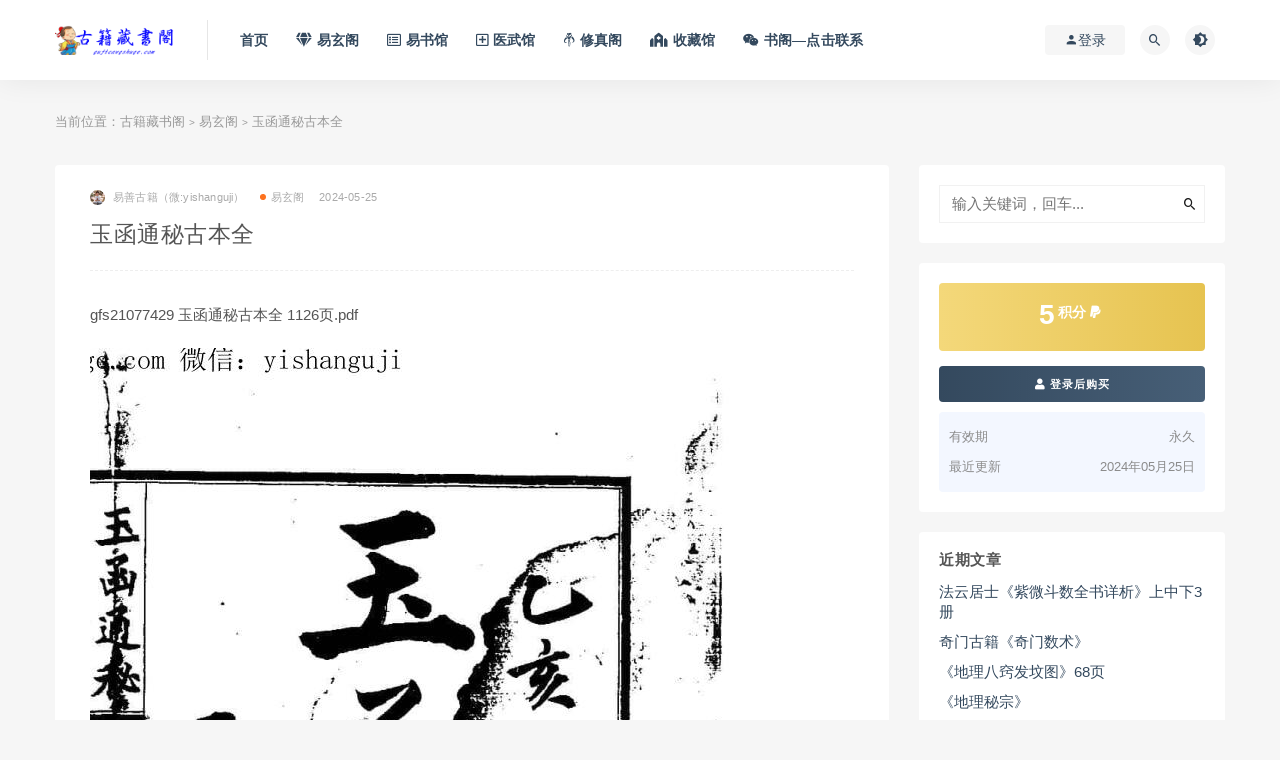

--- FILE ---
content_type: text/html; charset=UTF-8
request_url: https://gujicangshuge.com/yixuange/32916.html
body_size: 11146
content:
<!DOCTYPE html>
<html lang="zh-CN">
<head>
	<meta charset="UTF-8">
	<meta http-equiv="X-UA-Compatible" content="IE=edge">
	<meta name="viewport" content="width=device-width, initial-scale=1">
	<link rel="profile" href="https://gmpg.org/xfn/11">
	<link href="/wp-content/uploads/2021/04/1617283704-c4ca4238a0b9238.ico" rel="icon">
  <title>玉函通秘古本全 - 古籍藏书阁-古籍藏书阁</title>

	<meta name='robots' content='max-image-preview:large, index, follow' />
<meta name="keywords" content="风水古籍" />
<meta name="description" content="gfs21077429 玉函通秘古本全 1126页.pdf" />
        <meta property="og:title" content="玉函通秘古本全">
        <meta property="og:description" content="gfs21077429 玉函通秘古本全">
        <meta property="og:type" content="article">
        <meta property="og:url" content="https://gujicangshuge.com/yixuange/32916.html">
        <meta property="og:site_name" content="古籍藏书阁">
        <meta property="og:image" content="/wp-content/uploads/2024/05/20240525103343_32150.jpg">
    <link rel='stylesheet' id='classic-theme-styles-css' href='https://gujicangshuge.com/wp-includes/css/classic-themes.min.css?ver=6.2' type='text/css' media='all' />
<style id='global-styles-inline-css' type='text/css'>
body{--wp--preset--color--black: #000000;--wp--preset--color--cyan-bluish-gray: #abb8c3;--wp--preset--color--white: #ffffff;--wp--preset--color--pale-pink: #f78da7;--wp--preset--color--vivid-red: #cf2e2e;--wp--preset--color--luminous-vivid-orange: #ff6900;--wp--preset--color--luminous-vivid-amber: #fcb900;--wp--preset--color--light-green-cyan: #7bdcb5;--wp--preset--color--vivid-green-cyan: #00d084;--wp--preset--color--pale-cyan-blue: #8ed1fc;--wp--preset--color--vivid-cyan-blue: #0693e3;--wp--preset--color--vivid-purple: #9b51e0;--wp--preset--gradient--vivid-cyan-blue-to-vivid-purple: linear-gradient(135deg,rgba(6,147,227,1) 0%,rgb(155,81,224) 100%);--wp--preset--gradient--light-green-cyan-to-vivid-green-cyan: linear-gradient(135deg,rgb(122,220,180) 0%,rgb(0,208,130) 100%);--wp--preset--gradient--luminous-vivid-amber-to-luminous-vivid-orange: linear-gradient(135deg,rgba(252,185,0,1) 0%,rgba(255,105,0,1) 100%);--wp--preset--gradient--luminous-vivid-orange-to-vivid-red: linear-gradient(135deg,rgba(255,105,0,1) 0%,rgb(207,46,46) 100%);--wp--preset--gradient--very-light-gray-to-cyan-bluish-gray: linear-gradient(135deg,rgb(238,238,238) 0%,rgb(169,184,195) 100%);--wp--preset--gradient--cool-to-warm-spectrum: linear-gradient(135deg,rgb(74,234,220) 0%,rgb(151,120,209) 20%,rgb(207,42,186) 40%,rgb(238,44,130) 60%,rgb(251,105,98) 80%,rgb(254,248,76) 100%);--wp--preset--gradient--blush-light-purple: linear-gradient(135deg,rgb(255,206,236) 0%,rgb(152,150,240) 100%);--wp--preset--gradient--blush-bordeaux: linear-gradient(135deg,rgb(254,205,165) 0%,rgb(254,45,45) 50%,rgb(107,0,62) 100%);--wp--preset--gradient--luminous-dusk: linear-gradient(135deg,rgb(255,203,112) 0%,rgb(199,81,192) 50%,rgb(65,88,208) 100%);--wp--preset--gradient--pale-ocean: linear-gradient(135deg,rgb(255,245,203) 0%,rgb(182,227,212) 50%,rgb(51,167,181) 100%);--wp--preset--gradient--electric-grass: linear-gradient(135deg,rgb(202,248,128) 0%,rgb(113,206,126) 100%);--wp--preset--gradient--midnight: linear-gradient(135deg,rgb(2,3,129) 0%,rgb(40,116,252) 100%);--wp--preset--duotone--dark-grayscale: url('#wp-duotone-dark-grayscale');--wp--preset--duotone--grayscale: url('#wp-duotone-grayscale');--wp--preset--duotone--purple-yellow: url('#wp-duotone-purple-yellow');--wp--preset--duotone--blue-red: url('#wp-duotone-blue-red');--wp--preset--duotone--midnight: url('#wp-duotone-midnight');--wp--preset--duotone--magenta-yellow: url('#wp-duotone-magenta-yellow');--wp--preset--duotone--purple-green: url('#wp-duotone-purple-green');--wp--preset--duotone--blue-orange: url('#wp-duotone-blue-orange');--wp--preset--font-size--small: 13px;--wp--preset--font-size--medium: 20px;--wp--preset--font-size--large: 36px;--wp--preset--font-size--x-large: 42px;--wp--preset--spacing--20: 0.44rem;--wp--preset--spacing--30: 0.67rem;--wp--preset--spacing--40: 1rem;--wp--preset--spacing--50: 1.5rem;--wp--preset--spacing--60: 2.25rem;--wp--preset--spacing--70: 3.38rem;--wp--preset--spacing--80: 5.06rem;--wp--preset--shadow--natural: 6px 6px 9px rgba(0, 0, 0, 0.2);--wp--preset--shadow--deep: 12px 12px 50px rgba(0, 0, 0, 0.4);--wp--preset--shadow--sharp: 6px 6px 0px rgba(0, 0, 0, 0.2);--wp--preset--shadow--outlined: 6px 6px 0px -3px rgba(255, 255, 255, 1), 6px 6px rgba(0, 0, 0, 1);--wp--preset--shadow--crisp: 6px 6px 0px rgba(0, 0, 0, 1);}:where(.is-layout-flex){gap: 0.5em;}body .is-layout-flow > .alignleft{float: left;margin-inline-start: 0;margin-inline-end: 2em;}body .is-layout-flow > .alignright{float: right;margin-inline-start: 2em;margin-inline-end: 0;}body .is-layout-flow > .aligncenter{margin-left: auto !important;margin-right: auto !important;}body .is-layout-constrained > .alignleft{float: left;margin-inline-start: 0;margin-inline-end: 2em;}body .is-layout-constrained > .alignright{float: right;margin-inline-start: 2em;margin-inline-end: 0;}body .is-layout-constrained > .aligncenter{margin-left: auto !important;margin-right: auto !important;}body .is-layout-constrained > :where(:not(.alignleft):not(.alignright):not(.alignfull)){max-width: var(--wp--style--global--content-size);margin-left: auto !important;margin-right: auto !important;}body .is-layout-constrained > .alignwide{max-width: var(--wp--style--global--wide-size);}body .is-layout-flex{display: flex;}body .is-layout-flex{flex-wrap: wrap;align-items: center;}body .is-layout-flex > *{margin: 0;}:where(.wp-block-columns.is-layout-flex){gap: 2em;}.has-black-color{color: var(--wp--preset--color--black) !important;}.has-cyan-bluish-gray-color{color: var(--wp--preset--color--cyan-bluish-gray) !important;}.has-white-color{color: var(--wp--preset--color--white) !important;}.has-pale-pink-color{color: var(--wp--preset--color--pale-pink) !important;}.has-vivid-red-color{color: var(--wp--preset--color--vivid-red) !important;}.has-luminous-vivid-orange-color{color: var(--wp--preset--color--luminous-vivid-orange) !important;}.has-luminous-vivid-amber-color{color: var(--wp--preset--color--luminous-vivid-amber) !important;}.has-light-green-cyan-color{color: var(--wp--preset--color--light-green-cyan) !important;}.has-vivid-green-cyan-color{color: var(--wp--preset--color--vivid-green-cyan) !important;}.has-pale-cyan-blue-color{color: var(--wp--preset--color--pale-cyan-blue) !important;}.has-vivid-cyan-blue-color{color: var(--wp--preset--color--vivid-cyan-blue) !important;}.has-vivid-purple-color{color: var(--wp--preset--color--vivid-purple) !important;}.has-black-background-color{background-color: var(--wp--preset--color--black) !important;}.has-cyan-bluish-gray-background-color{background-color: var(--wp--preset--color--cyan-bluish-gray) !important;}.has-white-background-color{background-color: var(--wp--preset--color--white) !important;}.has-pale-pink-background-color{background-color: var(--wp--preset--color--pale-pink) !important;}.has-vivid-red-background-color{background-color: var(--wp--preset--color--vivid-red) !important;}.has-luminous-vivid-orange-background-color{background-color: var(--wp--preset--color--luminous-vivid-orange) !important;}.has-luminous-vivid-amber-background-color{background-color: var(--wp--preset--color--luminous-vivid-amber) !important;}.has-light-green-cyan-background-color{background-color: var(--wp--preset--color--light-green-cyan) !important;}.has-vivid-green-cyan-background-color{background-color: var(--wp--preset--color--vivid-green-cyan) !important;}.has-pale-cyan-blue-background-color{background-color: var(--wp--preset--color--pale-cyan-blue) !important;}.has-vivid-cyan-blue-background-color{background-color: var(--wp--preset--color--vivid-cyan-blue) !important;}.has-vivid-purple-background-color{background-color: var(--wp--preset--color--vivid-purple) !important;}.has-black-border-color{border-color: var(--wp--preset--color--black) !important;}.has-cyan-bluish-gray-border-color{border-color: var(--wp--preset--color--cyan-bluish-gray) !important;}.has-white-border-color{border-color: var(--wp--preset--color--white) !important;}.has-pale-pink-border-color{border-color: var(--wp--preset--color--pale-pink) !important;}.has-vivid-red-border-color{border-color: var(--wp--preset--color--vivid-red) !important;}.has-luminous-vivid-orange-border-color{border-color: var(--wp--preset--color--luminous-vivid-orange) !important;}.has-luminous-vivid-amber-border-color{border-color: var(--wp--preset--color--luminous-vivid-amber) !important;}.has-light-green-cyan-border-color{border-color: var(--wp--preset--color--light-green-cyan) !important;}.has-vivid-green-cyan-border-color{border-color: var(--wp--preset--color--vivid-green-cyan) !important;}.has-pale-cyan-blue-border-color{border-color: var(--wp--preset--color--pale-cyan-blue) !important;}.has-vivid-cyan-blue-border-color{border-color: var(--wp--preset--color--vivid-cyan-blue) !important;}.has-vivid-purple-border-color{border-color: var(--wp--preset--color--vivid-purple) !important;}.has-vivid-cyan-blue-to-vivid-purple-gradient-background{background: var(--wp--preset--gradient--vivid-cyan-blue-to-vivid-purple) !important;}.has-light-green-cyan-to-vivid-green-cyan-gradient-background{background: var(--wp--preset--gradient--light-green-cyan-to-vivid-green-cyan) !important;}.has-luminous-vivid-amber-to-luminous-vivid-orange-gradient-background{background: var(--wp--preset--gradient--luminous-vivid-amber-to-luminous-vivid-orange) !important;}.has-luminous-vivid-orange-to-vivid-red-gradient-background{background: var(--wp--preset--gradient--luminous-vivid-orange-to-vivid-red) !important;}.has-very-light-gray-to-cyan-bluish-gray-gradient-background{background: var(--wp--preset--gradient--very-light-gray-to-cyan-bluish-gray) !important;}.has-cool-to-warm-spectrum-gradient-background{background: var(--wp--preset--gradient--cool-to-warm-spectrum) !important;}.has-blush-light-purple-gradient-background{background: var(--wp--preset--gradient--blush-light-purple) !important;}.has-blush-bordeaux-gradient-background{background: var(--wp--preset--gradient--blush-bordeaux) !important;}.has-luminous-dusk-gradient-background{background: var(--wp--preset--gradient--luminous-dusk) !important;}.has-pale-ocean-gradient-background{background: var(--wp--preset--gradient--pale-ocean) !important;}.has-electric-grass-gradient-background{background: var(--wp--preset--gradient--electric-grass) !important;}.has-midnight-gradient-background{background: var(--wp--preset--gradient--midnight) !important;}.has-small-font-size{font-size: var(--wp--preset--font-size--small) !important;}.has-medium-font-size{font-size: var(--wp--preset--font-size--medium) !important;}.has-large-font-size{font-size: var(--wp--preset--font-size--large) !important;}.has-x-large-font-size{font-size: var(--wp--preset--font-size--x-large) !important;}
.wp-block-navigation a:where(:not(.wp-element-button)){color: inherit;}
:where(.wp-block-columns.is-layout-flex){gap: 2em;}
.wp-block-pullquote{font-size: 1.5em;line-height: 1.6;}
</style>
<link rel='stylesheet' id='external-css' href='https://gujicangshuge.com/wp-content/themes/ripro/assets/css/external.css?ver=9.0（8.9新版修复解密增强版）' type='text/css' media='all' />
<link rel='stylesheet' id='sweetalert2-css' href='https://gujicangshuge.com/wp-content/themes/ripro/assets/css/sweetalert2.min.css?ver=9.0（8.9新版修复解密增强版）' type='text/css' media='all' />
<link rel='stylesheet' id='app-css' href='https://gujicangshuge.com/wp-content/themes/ripro/assets/css/app.css?ver=9.0（8.9新版修复解密增强版）' type='text/css' media='all' />
<link rel='stylesheet' id='diy-css' href='https://gujicangshuge.com/wp-content/themes/ripro/assets/css/diy.css?ver=9.0（8.9新版修复解密增强版）' type='text/css' media='all' />
<link rel='stylesheet' id='fancybox-css' href='https://gujicangshuge.com/wp-content/themes/ripro/assets/css/jquery.fancybox.min.css?ver=9.0（8.9新版修复解密增强版）' type='text/css' media='all' />
<script type='text/javascript' src='https://gujicangshuge.com/wp-content/themes/ripro/assets/js/jquery-2.2.4.min.js?ver=2.2.4' id='jquery-js'></script>
<script type='text/javascript' src='https://gujicangshuge.com/wp-content/themes/ripro/assets/js/plugins/sweetalert2.min.js?ver=9.0（8.9新版修复解密增强版）' id='sweetalert2-js'></script>
<meta name="keywords" content="风水古籍,易玄阁">
<meta name="description" content="gfs21077429 玉函通秘古本全 1126页.pdf...">
	<!-- HTML5 shim, for IE6-8 support of HTML5 elements. All other JS at the end of file. -->
    <!--[if lt IE 9]>
      <script src="https://gujicangshuge.com/wp-content/themes/ripro/assets/js/html5shiv.js"></script>
      <script src="https://gujicangshuge.com/wp-content/themes/ripro/assets/js/respond.min.js"></script>
    <![endif]-->
    </head>

<body class="post-template-default single single-post postid-32916 single-format-standard  navbar-sticky sidebar-right pagination-numeric no-off-canvas">

<div class="site">
    
<header class="site-header">
      <div class="container">
      <div class="navbar">
      <div class="logo-wrapper">
              <a href="https://gujicangshuge.com/">
          <img class="logo regular tap-logo" src="/wp-content/uploads/2022/02/1644575544-c4ca4238a0b9238.png" data-dark="" alt="古籍藏书阁">
        </a>
            </div>
      <div class="sep"></div>
      
      <nav class="main-menu hidden-xs hidden-sm hidden-md">
        
        <ul id="menu-menu-1" class="nav-list u-plain-list"><li id="menu-item-16465" class="menu-item menu-item-type-custom menu-item-object-custom menu-item-home menu-item-16465"><a href="http://gujicangshuge.com">首页</a></li>
<li id="menu-item-16460" class="menu-item menu-item-type-taxonomy menu-item-object-category current-post-ancestor current-menu-parent current-post-parent menu-item-16460"><a href="https://gujicangshuge.com/yixuange"><span><i class="fas fa-gem"></i> 易玄阁</span></a></li>
<li id="menu-item-16459" class="menu-item menu-item-type-taxonomy menu-item-object-category menu-item-16459"><a href="https://gujicangshuge.com/yishuguan"><span><i class="far fa-list-alt"></i> 易书馆</span></a></li>
<li id="menu-item-16457" class="menu-item menu-item-type-taxonomy menu-item-object-category menu-item-16457"><a href="https://gujicangshuge.com/yiwuguan"><span><i class="far fa-plus-square"></i> 医武馆</span></a></li>
<li id="menu-item-30770" class="menu-item menu-item-type-post_type menu-item-object-page menu-item-30770"><a href="https://gujicangshuge.com/%e4%bf%ae%e7%9c%9f%e9%98%81"><span><i class="fab fa-mandalorian"></i> 修真阁</span></a></li>
<li id="menu-item-16462" class="menu-item menu-item-type-taxonomy menu-item-object-category menu-item-16462"><a href="https://gujicangshuge.com/shoucangguan"><span><i class="fas fa-synagogue"></i> 收藏馆</span></a></li>
<li id="menu-item-28315" class="menu-item menu-item-type-post_type menu-item-object-page menu-item-28315"><a href="https://gujicangshuge.com/kami"><span><i class="fab fa-weixin"></i> 书阁—点击联系</span></a></li>
</ul>      </nav>
      
      <div class="main-search">
        <form method="get" class="search-form inline" action="https://gujicangshuge.com/">
  <input type="search" class="search-field inline-field" placeholder="输入关键词，回车..." autocomplete="off" value="" name="s" required="required">
  <button type="submit" class="search-submit"><i class="mdi mdi-magnify"></i></button>
</form>        <div class="search-close navbar-button"><i class="mdi mdi-close"></i></div>
      </div>

      <div class="actions">
                  <!-- user -->
                        <div class="login-btn navbar-button"><i class="mdi mdi-account"></i> 登录</div>
                          <!-- user end -->
        <div class="search-open navbar-button"><i class="mdi mdi-magnify"></i></div>
                <div class="tap-dark navbar-button"><i class="mdi mdi-brightness-4"></i></div>
                <div class="burger"></div>
      </div>
    </div>
      </div>
  </header>

<div class="header-gap"></div>    <div class="site-content">
    

<div class="container">
	<div class="breadcrumbs">
	当前位置：<a href="https://gujicangshuge.com">古籍藏书阁</a> <small>></small> <a href="https://gujicangshuge.com/yixuange">易玄阁</a> <small>></small> 玉函通秘古本全	</div>
	<div class="row">
		<div class="content-column col-lg-9">
			<div class="content-area">
				<main class="site-main">
					<article id="post-32916" class="article-content">
    <div class="container">
  <div class="cao_entry_header">

  <header class="entry-header">          <div class="entry-meta">
                  <span class="meta-author">
            <a>
              <img alt='易善古籍（微:yishanguji）' data-src='https://gujicangshuge.com/wp-content/uploads/avatar/avatar-1.jpg' class='lazyload avatar avatar-40 photo gravatar' height='40' width='40' />易善古籍（微:yishanguji）            </a>
          </span>
                  <span class="meta-category">
                          <a href="https://gujicangshuge.com/yixuange" rel="category">
                  <i class="dot"></i>易玄阁              </a>
                      </span>
                  <span class="meta-date">
            <a href="https://gujicangshuge.com/yixuange/32916.html">
              <time datetime="2024-05-25T10:33:46+08:00">
                2024-05-25              </time>
            </a>
          </span>
                    <span class="meta-edit"></span>
        
      </div>
    
    <h1 class="entry-title">玉函通秘古本全</h1>  </header></div></div>  <div class="container">
    <div class="entry-wrapper">
            <div class="entry-content u-text-format u-clearfix">
        <p>
	gfs21077429 玉函通秘古本全 1126页.pdf
</p>
<p>
	<img decoding="async" src="/wp-content/uploads/2024/05/20240525103343_32150.jpg" alt="" />
</p>
<p>
	<img decoding="async" src="/wp-content/uploads/2024/05/20240525103359_47804.jpg" alt="" /><img decoding="async" src="/wp-content/uploads/2024/05/20240525103404_40050.jpg" alt="" /><img decoding="async" src="/wp-content/uploads/2024/05/20240525103409_93196.jpg" alt="" /><img decoding="async" src="/wp-content/uploads/2024/05/20240525103414_80508.jpg" alt="" /><img decoding="async" src="/wp-content/uploads/2024/05/20240525103419_83206.jpg" alt="" /><img decoding="async" src="/wp-content/uploads/2024/05/20240525103424_27510.jpg" alt="" /><img decoding="async" src="/wp-content/uploads/2024/05/20240525103430_29315.jpg" alt="" /></p>
      </div>
      <div id="pay-single-box"></div>
          <div class="entry-tags">
          <a href="https://gujicangshuge.com/tag/10" rel="tag">
        风水古籍      </a>
      </div>
<div class="article-copyright"><div class="post-note alert alert-warning mt-2" role="alert"><div style="border:1px dashed #00d6ac;padding:3px 3px;line-height:20px;width:100%;font-size:11.5px"><b><font color="#ff0000">免责声明：</font></b><br />
（1）站内所有资源均来自互联网收集或用户上传分享，本站不拥有此类资源的版权<br />
（2）古籍藏书阁作为网络服务提供者,对非法转载,盗版行为的发生不具备充分监控能力.但是当版权拥有者提出侵权指控并出示充分版权证明材料时,古籍藏书阁负有移除盗版和非法转载作品以及停止继续传播的义务<br />
（3）古籍藏书阁在满足前款条件下采取移除等相应措施后不为此向原发布人承担违约责任或其他法律责任，包括不承担因侵权指控不成立而给原发布人带来损害的赔偿责任<br />
<font color="#ff0000">以上内容如果侵犯了你的权益，请联系微信：yishanguji qq:122593197 我们将尽快处理</font>
</div><br />
 
 <div style="border:1px dashed #00d6ac;padding:3px 3px;line-height:20px;width:100%;font-size:11.5px"><b><font color="#ff0000">关于售后：</font></b><br />（1）因部分资料含有敏感关键词，百度网盘无法分享链接，请联系客服进行发送；<br /> （2）如资料存在张冠李戴、语音视频无法播放等现象，都可以联系微信：yishanguji 无条件退款！<br />（3）<strong>不用担心不给资料，如果没有及时回复也不用担心，看到了都会发给您的！放心！</strong>
<br />（4）<strong>关于所收取的费用与其对应资源价值不发生任何关系，只是象征的收取站点运行所消耗各项综合费用</strong>

	 </div><br /> 
<div style="border:1px dashed #00d6ac;padding:3px 3px;line-height:20px;width:100%;font-size:11.5px"><b><font color="#ff0000">温馨提示：</font><br />部分玄学、武术、医学等资料非专业人士请勿模仿学习，仅供参考！</b></div></div><br/><a href="https://gujicangshuge.com">古籍藏书阁</a> &raquo; <a href="https://gujicangshuge.com/yixuange/32916.html">玉函通秘古本全</a></div>

<div class="article-footer">
      <div class="xshare">
      <span class="xshare-title">分享到：</span>
                 <a href="javascript:;" title="收藏文章" etap="star" data-postid="32916" class="ripro-star"><i class="fa fa-star-o"></i></a>
            <a href="" etap="share" data-share="qq" class="share-qq"><i class="fa fa-qq"></i></a>
      <a href="" etap="share" data-share="weibo" class="share-weibo"><i class="fa fa-weibo"></i></a>
        </div>
   
</div>    </div>
  </div>
</article>


  <div class="entry-navigation">
    <nav class="article-nav">
        <span class="article-nav-prev">上一篇<br><a href="https://gujicangshuge.com/yishuguan/32911.html" rel="prev">贾文敬《三才选集》</a></span>
        <span class="article-nav-next">下一篇<br><a href="https://gujicangshuge.com/yishuguan/32920.html" rel="next">浩瀚《奇门手面相神断》</a></span>
    </nav>
    
  </div>

      <!-- # 标准网格模式... -->
      <div class="related-posts-grid">
        <h4 class="u-border-title">相关推荐</h4>
        <div class="row">
                     <div class="col-6 col-sm-3 col-md-3 mt-10 mb-10">
              <article class="post">
                      <div class="entry-media">
        <div class="placeholder" style="padding-bottom: 121.42857142857%;">
          <a  href="https://gujicangshuge.com/yixuange/35029.html">
            <img class="lazyload" data-src="/wp-content/uploads/2024/08/20240819112058_37677.jpg" src="[data-uri]" alt="《杨公宝照经》手抄风水点穴法">
          </a>
                  </div>
        <div class="entry-star"><a href="javascript:;" title="收藏文章" etap="star" data-postid="35029" class="ripro-star"><i class="fa fa-star-o"></i></a></div>      </div>
                      <div class="entry-wrapper">
                  
  <header class="entry-header">    
    <h4 class="entry-title"><a href="https://gujicangshuge.com/yixuange/35029.html" title="《杨公宝照经》手抄风水点穴法" rel="bookmark">《杨公宝照经》手抄风水点穴法</a></h4>  </header>                </div>
              </article>
            </div>
                      <div class="col-6 col-sm-3 col-md-3 mt-10 mb-10">
              <article class="post">
                      <div class="entry-media">
        <div class="placeholder" style="padding-bottom: 121.42857142857%;">
          <a  href="https://gujicangshuge.com/yixuange/32085.html">
            <img class="lazyload" data-src="/wp-content/uploads/2024/04/20240428122703_19682.jpg" src="[data-uri]" alt="《进神退神诀》（14页）">
          </a>
                  </div>
        <div class="entry-star"><a href="javascript:;" title="收藏文章" etap="star" data-postid="32085" class="ripro-star"><i class="fa fa-star-o"></i></a></div>      </div>
                      <div class="entry-wrapper">
                  
  <header class="entry-header">    
    <h4 class="entry-title"><a href="https://gujicangshuge.com/yixuange/32085.html" title="《进神退神诀》（14页）" rel="bookmark">《进神退神诀》（14页）</a></h4>  </header>                </div>
              </article>
            </div>
                      <div class="col-6 col-sm-3 col-md-3 mt-10 mb-10">
              <article class="post">
                      <div class="entry-media">
        <div class="placeholder" style="padding-bottom: 121.42857142857%;">
          <a  href="https://gujicangshuge.com/yixuange/7277.html">
            <img class="lazyload" data-src="/wp-content/uploads/2022/01/20220102210533_14577.jpg" src="[data-uri]" alt="章仲山 《天元五歌阐义》.pdf">
          </a>
                  </div>
        <div class="entry-star"><a href="javascript:;" title="收藏文章" etap="star" data-postid="7277" class="ripro-star"><i class="fa fa-star-o"></i></a></div>      </div>
                      <div class="entry-wrapper">
                  
  <header class="entry-header">    
    <h4 class="entry-title"><a href="https://gujicangshuge.com/yixuange/7277.html" title="章仲山 《天元五歌阐义》.pdf" rel="bookmark">章仲山 《天元五歌阐义》.pdf</a></h4>  </header>                </div>
              </article>
            </div>
                      <div class="col-6 col-sm-3 col-md-3 mt-10 mb-10">
              <article class="post">
                      <div class="entry-media">
        <div class="placeholder" style="padding-bottom: 121.42857142857%;">
          <a  href="https://gujicangshuge.com/yixuange/39071.html">
            <img class="lazyload" data-src="/wp-content/uploads/2025/03/20250319105458_46416.jpg" src="[data-uri]" alt="杨救贫《杨公倒杖十二法》">
          </a>
                  </div>
        <div class="entry-star"><a href="javascript:;" title="收藏文章" etap="star" data-postid="39071" class="ripro-star"><i class="fa fa-star-o"></i></a></div>      </div>
                      <div class="entry-wrapper">
                  
  <header class="entry-header">    
    <h4 class="entry-title"><a href="https://gujicangshuge.com/yixuange/39071.html" title="杨救贫《杨公倒杖十二法》" rel="bookmark">杨救贫《杨公倒杖十二法》</a></h4>  </header>                </div>
              </article>
            </div>
                  </div>
      </div>
    
  

<div class="bottom-area">
    <div id="comments" class="comments-area">
        
        
        
        	<div id="respond" class="comment-respond">
		<h3 id="reply-title" class="comment-reply-title">发表回复 <small><a rel="nofollow" id="cancel-comment-reply-link" href="/yixuange/32916.html#respond" style="display:none;">取消回复</a></small></h3><p class="must-log-in">要发表评论，您必须先<a href="https://gujicangshuge.com/wp-login.php?redirect_to=https%3A%2F%2Fgujicangshuge.com%2Fyixuange%2F32916.html">登录</a>。</p>	</div><!-- #respond -->
	    </div>
</div>				</main>
			</div>
		</div>
					<div class="sidebar-column col-lg-3">
				
<aside class="widget-area">
	<div id="search-2" class="widget widget_search"><form method="get" class="search-form inline" action="https://gujicangshuge.com/">
  <input type="search" class="search-field inline-field" placeholder="输入关键词，回车..." autocomplete="off" value="" name="s" required="required">
  <button type="submit" class="search-submit"><i class="mdi mdi-magnify"></i></button>
</form></div><div id="cao_widget_pay-6" class="widget widget-pay"><div class="pay--rateinfo"><b><span class="price">5<sup>积分 <i class="fa fa-paypal"></i></sup></span></b></div><div class="pay--content"><div class="pay-box"><a class="login-btn btn btn--primary btn--block"><i class="fa fa-user"></i> 登录后购买</a></div></div><div class="agent--contact"><ul class="list-paybody"><li><span>有效期</span><span>永久 </span></li><li><span>最近更新</span><span>2024年05月25日</span></li></ul></div></div>
		<div id="recent-posts-2" class="widget widget_recent_entries">
		<h5 class="widget-title">近期文章</h5>
		<ul>
											<li>
					<a href="https://gujicangshuge.com/yishuguan/42021.html">法云居士《紫微斗数全书详析》上中下3册</a>
									</li>
											<li>
					<a href="https://gujicangshuge.com/yixuange/42018.html">奇门古籍《奇门数术》</a>
									</li>
											<li>
					<a href="https://gujicangshuge.com/yixuange/42016.html">《地理八窍发坟图》68页</a>
									</li>
											<li>
					<a href="https://gujicangshuge.com/yixuange/42014.html">《地理秘宗》</a>
									</li>
											<li>
					<a href="https://gujicangshuge.com/yixuange/42011.html">三僚珍本《地理三元紫白秘诀》</a>
									</li>
											<li>
					<a href="https://gujicangshuge.com/yiwuguan/42008.html">中医推拿古籍《周夏二氏家传推拿秘诀》</a>
									</li>
											<li>
					<a href="https://gujicangshuge.com/yiwuguan/42006.html">中医方书古籍《补阴补阳诸方》</a>
									</li>
											<li>
					<a href="https://gujicangshuge.com/yiwuguan/42004.html">中医养生书籍《强龙伏虎》于海洲</a>
									</li>
					</ul>

		</div><div id="cao_widget_post-3" class="widget cao-widget-posts"><h5 class="widget-title">文章展示</h5><div class="posts"><div class="left">      <div class="entry-media">
        <div class="placeholder" style="padding-bottom: 121.42857142857%;">
          <a  href="https://gujicangshuge.com/yixuange/42018.html">
            <img class="lazyload" data-src="/wp-content/uploads/2026/01/20260129122828_92289.jpg" src="[data-uri]" alt="奇门古籍《奇门数术》">
          </a>
                  </div>
        <div class="entry-star"><a href="javascript:;" title="收藏文章" etap="star" data-postid="42018" class="ripro-star"><i class="fa fa-star-o"></i></a></div>      </div>
      <a href="https://gujicangshuge.com/yixuange/42018.html" rel="bookmark" title="奇门古籍《奇门数术》">奇门古籍《奇门数术》</a></div><div class="left">      <div class="entry-media">
        <div class="placeholder" style="padding-bottom: 121.42857142857%;">
          <a  href="https://gujicangshuge.com/yixuange/42016.html">
            <img class="lazyload" data-src="/wp-content/uploads/2026/01/20260128191927_46356.jpg" src="[data-uri]" alt="《地理八窍发坟图》68页">
          </a>
                  </div>
        <div class="entry-star"><a href="javascript:;" title="收藏文章" etap="star" data-postid="42016" class="ripro-star"><i class="fa fa-star-o"></i></a></div>      </div>
      <a href="https://gujicangshuge.com/yixuange/42016.html" rel="bookmark" title="《地理八窍发坟图》68页">《地理八窍发坟图》68页</a></div><div class="left">      <div class="entry-media">
        <div class="placeholder" style="padding-bottom: 121.42857142857%;">
          <a  href="https://gujicangshuge.com/yixuange/42014.html">
            <img class="lazyload" data-src="/wp-content/uploads/2026/01/20260128162036_87858.jpg" src="[data-uri]" alt="《地理秘宗》">
          </a>
                  </div>
        <div class="entry-star"><a href="javascript:;" title="收藏文章" etap="star" data-postid="42014" class="ripro-star"><i class="fa fa-star-o"></i></a></div>      </div>
      <a href="https://gujicangshuge.com/yixuange/42014.html" rel="bookmark" title="《地理秘宗》">《地理秘宗》</a></div><div class="left">      <div class="entry-media">
        <div class="placeholder" style="padding-bottom: 121.42857142857%;">
          <a  href="https://gujicangshuge.com/yixuange/42011.html">
            <img class="lazyload" data-src="/wp-content/uploads/2026/01/20260127234757_63524.jpg" src="[data-uri]" alt="三僚珍本《地理三元紫白秘诀》">
          </a>
                  </div>
        <div class="entry-star"><a href="javascript:;" title="收藏文章" etap="star" data-postid="42011" class="ripro-star"><i class="fa fa-star-o"></i></a></div>      </div>
      <a href="https://gujicangshuge.com/yixuange/42011.html" rel="bookmark" title="三僚珍本《地理三元紫白秘诀》">三僚珍本《地理三元紫白秘诀》</a></div><div class="left">      <div class="entry-media">
        <div class="placeholder" style="padding-bottom: 121.42857142857%;">
          <a  href="https://gujicangshuge.com/yixuange/41984.html">
            <img class="lazyload" data-src="/wp-content/uploads/2026/01/20260126145058_14943.jpg" src="[data-uri]" alt="《造命捷径条例》清风水名师手抄珍本">
          </a>
                  </div>
        <div class="entry-star"><a href="javascript:;" title="收藏文章" etap="star" data-postid="41984" class="ripro-star"><i class="fa fa-star-o"></i></a></div>      </div>
      <a href="https://gujicangshuge.com/yixuange/41984.html" rel="bookmark" title="《造命捷径条例》清风水名师手抄珍本">《造命捷径条例》清风水名师手抄珍本</a></div><div class="left">      <div class="entry-media">
        <div class="placeholder" style="padding-bottom: 121.42857142857%;">
          <a  href="https://gujicangshuge.com/yixuange/41982.html">
            <img class="lazyload" data-src="/wp-content/uploads/2026/01/20260126131528_43921.jpg" src="[data-uri]" alt="日课古籍《彭堂立号日课书》">
          </a>
                  </div>
        <div class="entry-star"><a href="javascript:;" title="收藏文章" etap="star" data-postid="41982" class="ripro-star"><i class="fa fa-star-o"></i></a></div>      </div>
      <a href="https://gujicangshuge.com/yixuange/41982.html" rel="bookmark" title="日课古籍《彭堂立号日课书》">日课古籍《彭堂立号日课书》</a></div><div class="left">      <div class="entry-media">
        <div class="placeholder" style="padding-bottom: 121.42857142857%;">
          <a  href="https://gujicangshuge.com/yixuange/41960.html">
            <img class="lazyload" data-src="/wp-content/uploads/2026/01/20260125120734_68076.jpg" src="[data-uri]" alt="《万宝全书》">
          </a>
                  </div>
        <div class="entry-star"><a href="javascript:;" title="收藏文章" etap="star" data-postid="41960" class="ripro-star"><i class="fa fa-star-o"></i></a></div>      </div>
      <a href="https://gujicangshuge.com/yixuange/41960.html" rel="bookmark" title="《万宝全书》">《万宝全书》</a></div><div class="left">      <div class="entry-media">
        <div class="placeholder" style="padding-bottom: 121.42857142857%;">
          <a  href="https://gujicangshuge.com/yixuange/41957.html">
            <img class="lazyload" data-src="/wp-content/uploads/2026/01/20260123105830_47574.jpg" src="[data-uri]" alt="三僚杨公地理三百六十形秘诀宗要">
          </a>
                  </div>
        <div class="entry-star"><a href="javascript:;" title="收藏文章" etap="star" data-postid="41957" class="ripro-star"><i class="fa fa-star-o"></i></a></div>      </div>
      <a href="https://gujicangshuge.com/yixuange/41957.html" rel="bookmark" title="三僚杨公地理三百六十形秘诀宗要">三僚杨公地理三百六十形秘诀宗要</a></div></div></div></aside>			</div>
			</div>
</div>


</div><!-- end sitecoent --> 

	
	<div class="module parallax">
		<img class="jarallax-img lazyload" data-srcset="/wp-content/uploads/2021/04/1617299524-93dd4de5cddba2c.jpg" data-sizes="auto" src="[data-uri]" alt="">
		<div class="container">
			<h4 class="entry-title">
				提供最优质的资源集合			</h4>
							<a class="button" href="#">立即查看</a>
										<a class="button transparent" href="#">了解详情</a>
					</div>
	</div>
	
	<footer class="site-footer">
		<div class="container">
			
			<div class="footer-widget">
    <div class="row">
        <div class="col-xs-12 col-sm-6 col-md-3 widget--about">
            <div class="widget--content">
                <div class="footer--logo mb-20">
                    <img class="tap-logo" src="/wp-content/uploads/2022/02/1644575544-c4ca4238a0b9238.png" data-dark="/wp-content/uploads/2022/02/1644575544-c4ca4238a0b9238.png" alt="古籍藏书阁">
                </div>
                <p class="mb-10">古籍藏书阁汇集网友分享的易学/道学/中医/佛学等古典文学资料，传递古典文化，弘扬古典国学。</p>
            </div>
        </div>
        <!-- .col-md-2 end -->
        <div class="col-xs-12 col-sm-3 col-md-2 col-md-offset-1 widget--links">
            <div class="widget--title">
                <h5>本站导航</h5>
            </div>
            <div class="widget--content">
                <ul class="list-unstyled mb-0">
                                    </ul>
            </div>
        </div>
        <!-- .col-md-2 end -->
        <div class="col-xs-12 col-sm-3 col-md-2 widget--links">
            <div class="widget--title">
                <h5>友情链接</h5>
            </div>
            <div class="widget--content">
                <ul class="list-unstyled mb-0">
                                    </ul>
            </div>
        </div>
        <!-- .col-md-2 end -->
        <div class="col-xs-12 col-sm-12 col-md-4 widget--newsletter">
            <div class="widget--title">
                <h5>快速搜索</h5>
            </div>
            <div class="widget--content">
                <form class="newsletter--form mb-30" action="https://gujicangshuge.com/" method="get">
                    <input type="text" class="form-control" name="s" placeholder="关键词">
                    <button type="submit"><i class="fa fa-arrow-right"></i></button>
                </form>
                <h6>本站由<a href="https:/http://gujicangshuge.com/" target="_blank" rel="noreferrer nofollow">古籍藏书阁</a></h6>
            </div>
        </div>

    </div>
</div>									  <div class="site-info">
			    本站资料均为网友分享或互联网收集,本站不拥有版权。本网站资源价格不是商品价格，而是整理和相关运营成本。请下载后24小时内删除！不得传递或用于任何商业用途</br>Copyright © 2021 <a href="http://gujicangshuge.com/" target="_blank" rel="noreferrer nofollow">古籍藏书阁</a> 

			    			    <a href="https://beian.miit.gov.cn" target="_blank" class="text" rel="noreferrer nofollow"> 辽ICP备2022001412号-1</a>
			    			    <br>
			    
			  </div>
					</div>
	</footer>
	
<div class="rollbar">
	
	    <div class="rollbar-item tap-dark" etap="tap-dark" title="夜间模式"><i class="mdi mdi-brightness-4"></i></div>
    
		
	
	    <div class="rollbar-item tap-qq" etap="tap-qq"><a target="_blank" title="QQ咨询" href="http://wpa.qq.com/msgrd?v=3&uin=122593197&site=qq&menu=yes"><i class="fa fa-qq"></i></a></div>
    
	    <div class="rollbar-item tap-blog-style" etap="tap-blog-style" data-id="0" title="博客模式"><i class="fa fa-list"></i></div>
        <div class="rollbar-item" etap="to_full" title="全屏页面"><i class="fa fa-arrows-alt"></i></div>
	<div class="rollbar-item" etap="to_top" title="返回顶部"><i class="fa fa-angle-up"></i></div>
</div>

<div class="dimmer"></div>

    <div id="popup-signup" class="popup-signup fade" style="display: none;">
    <div class="register-login-modal" role="document">
        <div class="modal-content">
            <div class="modal-body">
                <img class="popup-logo" src="/wp-content/uploads/2022/02/1644575544-c4ca4238a0b9238.png" data-dark="/wp-content/uploads/2022/02/1644575544-c4ca4238a0b9238.png" alt="古籍藏书阁">
                    <!-- Nav tabs -->
                    <ul class="nav nav-tabs">
                        <li class="active"><a href="#login" data-toggle="login">登录</a>
                        </li>
                        <li><a href="#signup" data-toggle="signup">注册</a>
                        </li>
                    </ul>
                    <!-- Tab panes -->
                    <div class="tab-content">
                        <div class="tab-pane fade in active" id="login">
                            <div class="signup-form-container text-center">
                                <form class="mb-0">
                                                                                                                <div class="form-group">
                                            <input type="text" class="form-control" name="username" placeholder="*用户名或邮箱">
                                        </div>
                                        <div class="form-group">
                                            <input type="password" class="form-control" name="password" placeholder="*密码">
                                        </div>
                                        <button type="button" class="go-login btn btn--primary btn--block"><i class="fa fa-bullseye"></i> 安全登录</button> 
                                        <!-- <a href="#" class="forget-password">忘记密码?</a> -->
                                                                    </form>
                                <!-- form  end -->
                            </div>
                            <!-- .signup-form end -->
                        </div>
                        <div class="tab-pane fade in" id="signup">
                            <form class="mb-0">
                                                                                                    <div class="form-group">
                                        <input type="text" class="form-control" name="user_name" placeholder="输入英文用户名">
                                    </div>
                                    <!-- .form-group end -->
                                    <div class="form-group">
                                        <input type="email" class="form-control" name="user_email" placeholder="绑定邮箱">
                                    </div>
                                    <!-- .form-group end -->
                                    <div class="form-group">
                                        <input type="password" class="form-control" name="user_pass" placeholder="密码最小长度为6">
                                    </div>
                                    <div class="form-group">
                                        <input type="password" class="form-control" name="user_pass2" placeholder="再次输入密码">
                                    </div>
                                                                        <button type="button" class="go-register btn btn--primary btn--block"><i class="fa fa-bullseye"></i> 立即注册</button>
                                                                
                            </form>
                            <!-- form  end -->
                        </div>
                    </div>
                    <a target="_blank" href="https://gujicangshuge.com/wp-login.php?action=lostpassword" class="rest-password">忘记密码？</a>
            </div>
            <!-- /.modal-content -->
        </div>
        <!-- /.modal-dialog -->
    </div>
    <!-- /.modal -->
</div>


<div class="off-canvas">
  <div class="canvas-close"><i class="mdi mdi-close"></i></div>
  <div class="logo-wrapper">
      <a href="https://gujicangshuge.com/">
      <img class="logo regular" src="/wp-content/uploads/2022/02/1644575544-c4ca4238a0b9238.png" alt="古籍藏书阁">
    </a>
    </div>
  <div class="mobile-menu hidden-lg hidden-xl"></div>
  <aside class="widget-area">
      </aside>
</div>


<script type='text/javascript' src='https://gujicangshuge.com/wp-content/themes/ripro/assets/js/plugins.js?ver=9.0（8.9新版修复解密增强版）' id='plugins-js'></script>
<script type='text/javascript' id='app-js-extra'>
/* <![CDATA[ */
var caozhuti = {"site_name":"\u53e4\u7c4d\u85cf\u4e66\u9601","home_url":"https:\/\/gujicangshuge.com","ajaxurl":"https:\/\/gujicangshuge.com\/wp-admin\/admin-ajax.php","is_singular":"1","tencent_captcha":{"is":"","appid":""},"infinite_load":"\u52a0\u8f7d\u66f4\u591a","infinite_loading":"<i class=\"fa fa-spinner fa-spin\"><\/i> \u52a0\u8f7d\u4e2d...","site_notice":{"is":"0","color":"rgb(33, 150, 243)","html":"<div class=\"notify-content\"><h3>\u6b22\u8fce\u6765\u5230\u53e4\u7c4d\u85cf\u4e66\u9601<\/h3><div>\u4f20\u9012\u53e4\u5178\u6587\u5316\uff0c\u9012\u589e\u4f20\u7edf\u7f8e\u5fb7\uff0c\u4e0d\u5b9a\u671f\u66f4\u65b0\uff0c\u9762\u5411\u6587\u732e\u5b66\u3001\u53e4\u4ee3\u6587\u5b66\u3001\u53e4\u4ee3\u53f2\u3001\u53e4\u6587\u5b57\u5b66\u7b49\u4f20\u7edf\u6587\u53f2\u9886\u57df\u7684\u7814\u7a76\u8005\u3001\u521d\u5b66\u8005\uff08\u5c24\u5176\u662f\u7855\u535a\u7814\u7a76\u751f\uff09\u548c\u5e7f\u5927\u6c11\u4f17\u7231\u597d\u8005\u63d0\u4f9b\u9002\u5f53\u6536\u53d6\u7ef4\u62a4\u8d39\u3002<\/div><\/div>"},"pay_type_html":{"html":"<div class=\"pay-button-box\"><div class=\"pay-item\" id=\"alipay\" data-type=\"6\"><i class=\"alipay\"><\/i><span>\u652f\u4ed8\u5b9d<\/span><\/div><div class=\"pay-item\" id=\"weixinpay\" data-type=\"5\"><i class=\"weixinpay\"><\/i><span>\u5fae\u4fe1\u652f\u4ed8<\/span><\/div><\/div><p style=\"font-size: 13px; padding: 0; margin: 0;\">\u514d\u8d39\u6216\u94bb\u77f3\u514d\u8d39\u8d44\u6e90\u4ec5\u9650\u4f59\u989d\u652f\u4ed8<\/p>","alipay":6,"weixinpay":5}};
/* ]]> */
</script>
<script type='text/javascript' src='https://gujicangshuge.com/wp-content/themes/ripro/assets/js/app.js?ver=9.0（8.9新版修复解密增强版）' id='app-js'></script>
<script type='text/javascript' src='https://gujicangshuge.com/wp-content/themes/ripro/assets/js/plugins/jquery.fancybox.min.js?ver=9.0（8.9新版修复解密增强版）' id='fancybox-js'></script>
<script type='text/javascript' src='https://gujicangshuge.com/wp-includes/js/comment-reply.min.js?ver=6.2' id='comment-reply-js'></script>

</body>
</html>